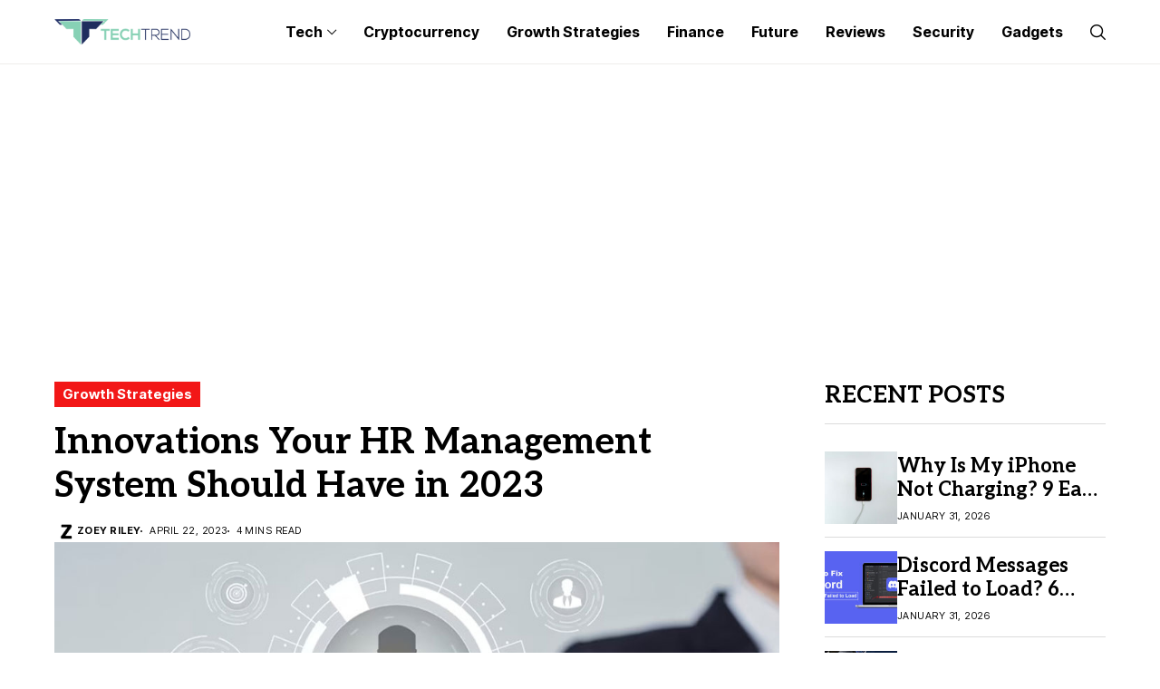

--- FILE ---
content_type: text/html; charset=utf-8
request_url: https://www.google.com/recaptcha/api2/anchor?ar=1&k=6Lc2fJUaAAAAAFbUcY1Yh6l5cImCLtCijINcv0zs&co=aHR0cHM6Ly90aGUtdGVjaC10cmVuZC5jb206NDQz&hl=en&v=N67nZn4AqZkNcbeMu4prBgzg&theme=light&size=normal&anchor-ms=20000&execute-ms=30000&cb=9tz5dnc2uvsi
body_size: 49339
content:
<!DOCTYPE HTML><html dir="ltr" lang="en"><head><meta http-equiv="Content-Type" content="text/html; charset=UTF-8">
<meta http-equiv="X-UA-Compatible" content="IE=edge">
<title>reCAPTCHA</title>
<style type="text/css">
/* cyrillic-ext */
@font-face {
  font-family: 'Roboto';
  font-style: normal;
  font-weight: 400;
  font-stretch: 100%;
  src: url(//fonts.gstatic.com/s/roboto/v48/KFO7CnqEu92Fr1ME7kSn66aGLdTylUAMa3GUBHMdazTgWw.woff2) format('woff2');
  unicode-range: U+0460-052F, U+1C80-1C8A, U+20B4, U+2DE0-2DFF, U+A640-A69F, U+FE2E-FE2F;
}
/* cyrillic */
@font-face {
  font-family: 'Roboto';
  font-style: normal;
  font-weight: 400;
  font-stretch: 100%;
  src: url(//fonts.gstatic.com/s/roboto/v48/KFO7CnqEu92Fr1ME7kSn66aGLdTylUAMa3iUBHMdazTgWw.woff2) format('woff2');
  unicode-range: U+0301, U+0400-045F, U+0490-0491, U+04B0-04B1, U+2116;
}
/* greek-ext */
@font-face {
  font-family: 'Roboto';
  font-style: normal;
  font-weight: 400;
  font-stretch: 100%;
  src: url(//fonts.gstatic.com/s/roboto/v48/KFO7CnqEu92Fr1ME7kSn66aGLdTylUAMa3CUBHMdazTgWw.woff2) format('woff2');
  unicode-range: U+1F00-1FFF;
}
/* greek */
@font-face {
  font-family: 'Roboto';
  font-style: normal;
  font-weight: 400;
  font-stretch: 100%;
  src: url(//fonts.gstatic.com/s/roboto/v48/KFO7CnqEu92Fr1ME7kSn66aGLdTylUAMa3-UBHMdazTgWw.woff2) format('woff2');
  unicode-range: U+0370-0377, U+037A-037F, U+0384-038A, U+038C, U+038E-03A1, U+03A3-03FF;
}
/* math */
@font-face {
  font-family: 'Roboto';
  font-style: normal;
  font-weight: 400;
  font-stretch: 100%;
  src: url(//fonts.gstatic.com/s/roboto/v48/KFO7CnqEu92Fr1ME7kSn66aGLdTylUAMawCUBHMdazTgWw.woff2) format('woff2');
  unicode-range: U+0302-0303, U+0305, U+0307-0308, U+0310, U+0312, U+0315, U+031A, U+0326-0327, U+032C, U+032F-0330, U+0332-0333, U+0338, U+033A, U+0346, U+034D, U+0391-03A1, U+03A3-03A9, U+03B1-03C9, U+03D1, U+03D5-03D6, U+03F0-03F1, U+03F4-03F5, U+2016-2017, U+2034-2038, U+203C, U+2040, U+2043, U+2047, U+2050, U+2057, U+205F, U+2070-2071, U+2074-208E, U+2090-209C, U+20D0-20DC, U+20E1, U+20E5-20EF, U+2100-2112, U+2114-2115, U+2117-2121, U+2123-214F, U+2190, U+2192, U+2194-21AE, U+21B0-21E5, U+21F1-21F2, U+21F4-2211, U+2213-2214, U+2216-22FF, U+2308-230B, U+2310, U+2319, U+231C-2321, U+2336-237A, U+237C, U+2395, U+239B-23B7, U+23D0, U+23DC-23E1, U+2474-2475, U+25AF, U+25B3, U+25B7, U+25BD, U+25C1, U+25CA, U+25CC, U+25FB, U+266D-266F, U+27C0-27FF, U+2900-2AFF, U+2B0E-2B11, U+2B30-2B4C, U+2BFE, U+3030, U+FF5B, U+FF5D, U+1D400-1D7FF, U+1EE00-1EEFF;
}
/* symbols */
@font-face {
  font-family: 'Roboto';
  font-style: normal;
  font-weight: 400;
  font-stretch: 100%;
  src: url(//fonts.gstatic.com/s/roboto/v48/KFO7CnqEu92Fr1ME7kSn66aGLdTylUAMaxKUBHMdazTgWw.woff2) format('woff2');
  unicode-range: U+0001-000C, U+000E-001F, U+007F-009F, U+20DD-20E0, U+20E2-20E4, U+2150-218F, U+2190, U+2192, U+2194-2199, U+21AF, U+21E6-21F0, U+21F3, U+2218-2219, U+2299, U+22C4-22C6, U+2300-243F, U+2440-244A, U+2460-24FF, U+25A0-27BF, U+2800-28FF, U+2921-2922, U+2981, U+29BF, U+29EB, U+2B00-2BFF, U+4DC0-4DFF, U+FFF9-FFFB, U+10140-1018E, U+10190-1019C, U+101A0, U+101D0-101FD, U+102E0-102FB, U+10E60-10E7E, U+1D2C0-1D2D3, U+1D2E0-1D37F, U+1F000-1F0FF, U+1F100-1F1AD, U+1F1E6-1F1FF, U+1F30D-1F30F, U+1F315, U+1F31C, U+1F31E, U+1F320-1F32C, U+1F336, U+1F378, U+1F37D, U+1F382, U+1F393-1F39F, U+1F3A7-1F3A8, U+1F3AC-1F3AF, U+1F3C2, U+1F3C4-1F3C6, U+1F3CA-1F3CE, U+1F3D4-1F3E0, U+1F3ED, U+1F3F1-1F3F3, U+1F3F5-1F3F7, U+1F408, U+1F415, U+1F41F, U+1F426, U+1F43F, U+1F441-1F442, U+1F444, U+1F446-1F449, U+1F44C-1F44E, U+1F453, U+1F46A, U+1F47D, U+1F4A3, U+1F4B0, U+1F4B3, U+1F4B9, U+1F4BB, U+1F4BF, U+1F4C8-1F4CB, U+1F4D6, U+1F4DA, U+1F4DF, U+1F4E3-1F4E6, U+1F4EA-1F4ED, U+1F4F7, U+1F4F9-1F4FB, U+1F4FD-1F4FE, U+1F503, U+1F507-1F50B, U+1F50D, U+1F512-1F513, U+1F53E-1F54A, U+1F54F-1F5FA, U+1F610, U+1F650-1F67F, U+1F687, U+1F68D, U+1F691, U+1F694, U+1F698, U+1F6AD, U+1F6B2, U+1F6B9-1F6BA, U+1F6BC, U+1F6C6-1F6CF, U+1F6D3-1F6D7, U+1F6E0-1F6EA, U+1F6F0-1F6F3, U+1F6F7-1F6FC, U+1F700-1F7FF, U+1F800-1F80B, U+1F810-1F847, U+1F850-1F859, U+1F860-1F887, U+1F890-1F8AD, U+1F8B0-1F8BB, U+1F8C0-1F8C1, U+1F900-1F90B, U+1F93B, U+1F946, U+1F984, U+1F996, U+1F9E9, U+1FA00-1FA6F, U+1FA70-1FA7C, U+1FA80-1FA89, U+1FA8F-1FAC6, U+1FACE-1FADC, U+1FADF-1FAE9, U+1FAF0-1FAF8, U+1FB00-1FBFF;
}
/* vietnamese */
@font-face {
  font-family: 'Roboto';
  font-style: normal;
  font-weight: 400;
  font-stretch: 100%;
  src: url(//fonts.gstatic.com/s/roboto/v48/KFO7CnqEu92Fr1ME7kSn66aGLdTylUAMa3OUBHMdazTgWw.woff2) format('woff2');
  unicode-range: U+0102-0103, U+0110-0111, U+0128-0129, U+0168-0169, U+01A0-01A1, U+01AF-01B0, U+0300-0301, U+0303-0304, U+0308-0309, U+0323, U+0329, U+1EA0-1EF9, U+20AB;
}
/* latin-ext */
@font-face {
  font-family: 'Roboto';
  font-style: normal;
  font-weight: 400;
  font-stretch: 100%;
  src: url(//fonts.gstatic.com/s/roboto/v48/KFO7CnqEu92Fr1ME7kSn66aGLdTylUAMa3KUBHMdazTgWw.woff2) format('woff2');
  unicode-range: U+0100-02BA, U+02BD-02C5, U+02C7-02CC, U+02CE-02D7, U+02DD-02FF, U+0304, U+0308, U+0329, U+1D00-1DBF, U+1E00-1E9F, U+1EF2-1EFF, U+2020, U+20A0-20AB, U+20AD-20C0, U+2113, U+2C60-2C7F, U+A720-A7FF;
}
/* latin */
@font-face {
  font-family: 'Roboto';
  font-style: normal;
  font-weight: 400;
  font-stretch: 100%;
  src: url(//fonts.gstatic.com/s/roboto/v48/KFO7CnqEu92Fr1ME7kSn66aGLdTylUAMa3yUBHMdazQ.woff2) format('woff2');
  unicode-range: U+0000-00FF, U+0131, U+0152-0153, U+02BB-02BC, U+02C6, U+02DA, U+02DC, U+0304, U+0308, U+0329, U+2000-206F, U+20AC, U+2122, U+2191, U+2193, U+2212, U+2215, U+FEFF, U+FFFD;
}
/* cyrillic-ext */
@font-face {
  font-family: 'Roboto';
  font-style: normal;
  font-weight: 500;
  font-stretch: 100%;
  src: url(//fonts.gstatic.com/s/roboto/v48/KFO7CnqEu92Fr1ME7kSn66aGLdTylUAMa3GUBHMdazTgWw.woff2) format('woff2');
  unicode-range: U+0460-052F, U+1C80-1C8A, U+20B4, U+2DE0-2DFF, U+A640-A69F, U+FE2E-FE2F;
}
/* cyrillic */
@font-face {
  font-family: 'Roboto';
  font-style: normal;
  font-weight: 500;
  font-stretch: 100%;
  src: url(//fonts.gstatic.com/s/roboto/v48/KFO7CnqEu92Fr1ME7kSn66aGLdTylUAMa3iUBHMdazTgWw.woff2) format('woff2');
  unicode-range: U+0301, U+0400-045F, U+0490-0491, U+04B0-04B1, U+2116;
}
/* greek-ext */
@font-face {
  font-family: 'Roboto';
  font-style: normal;
  font-weight: 500;
  font-stretch: 100%;
  src: url(//fonts.gstatic.com/s/roboto/v48/KFO7CnqEu92Fr1ME7kSn66aGLdTylUAMa3CUBHMdazTgWw.woff2) format('woff2');
  unicode-range: U+1F00-1FFF;
}
/* greek */
@font-face {
  font-family: 'Roboto';
  font-style: normal;
  font-weight: 500;
  font-stretch: 100%;
  src: url(//fonts.gstatic.com/s/roboto/v48/KFO7CnqEu92Fr1ME7kSn66aGLdTylUAMa3-UBHMdazTgWw.woff2) format('woff2');
  unicode-range: U+0370-0377, U+037A-037F, U+0384-038A, U+038C, U+038E-03A1, U+03A3-03FF;
}
/* math */
@font-face {
  font-family: 'Roboto';
  font-style: normal;
  font-weight: 500;
  font-stretch: 100%;
  src: url(//fonts.gstatic.com/s/roboto/v48/KFO7CnqEu92Fr1ME7kSn66aGLdTylUAMawCUBHMdazTgWw.woff2) format('woff2');
  unicode-range: U+0302-0303, U+0305, U+0307-0308, U+0310, U+0312, U+0315, U+031A, U+0326-0327, U+032C, U+032F-0330, U+0332-0333, U+0338, U+033A, U+0346, U+034D, U+0391-03A1, U+03A3-03A9, U+03B1-03C9, U+03D1, U+03D5-03D6, U+03F0-03F1, U+03F4-03F5, U+2016-2017, U+2034-2038, U+203C, U+2040, U+2043, U+2047, U+2050, U+2057, U+205F, U+2070-2071, U+2074-208E, U+2090-209C, U+20D0-20DC, U+20E1, U+20E5-20EF, U+2100-2112, U+2114-2115, U+2117-2121, U+2123-214F, U+2190, U+2192, U+2194-21AE, U+21B0-21E5, U+21F1-21F2, U+21F4-2211, U+2213-2214, U+2216-22FF, U+2308-230B, U+2310, U+2319, U+231C-2321, U+2336-237A, U+237C, U+2395, U+239B-23B7, U+23D0, U+23DC-23E1, U+2474-2475, U+25AF, U+25B3, U+25B7, U+25BD, U+25C1, U+25CA, U+25CC, U+25FB, U+266D-266F, U+27C0-27FF, U+2900-2AFF, U+2B0E-2B11, U+2B30-2B4C, U+2BFE, U+3030, U+FF5B, U+FF5D, U+1D400-1D7FF, U+1EE00-1EEFF;
}
/* symbols */
@font-face {
  font-family: 'Roboto';
  font-style: normal;
  font-weight: 500;
  font-stretch: 100%;
  src: url(//fonts.gstatic.com/s/roboto/v48/KFO7CnqEu92Fr1ME7kSn66aGLdTylUAMaxKUBHMdazTgWw.woff2) format('woff2');
  unicode-range: U+0001-000C, U+000E-001F, U+007F-009F, U+20DD-20E0, U+20E2-20E4, U+2150-218F, U+2190, U+2192, U+2194-2199, U+21AF, U+21E6-21F0, U+21F3, U+2218-2219, U+2299, U+22C4-22C6, U+2300-243F, U+2440-244A, U+2460-24FF, U+25A0-27BF, U+2800-28FF, U+2921-2922, U+2981, U+29BF, U+29EB, U+2B00-2BFF, U+4DC0-4DFF, U+FFF9-FFFB, U+10140-1018E, U+10190-1019C, U+101A0, U+101D0-101FD, U+102E0-102FB, U+10E60-10E7E, U+1D2C0-1D2D3, U+1D2E0-1D37F, U+1F000-1F0FF, U+1F100-1F1AD, U+1F1E6-1F1FF, U+1F30D-1F30F, U+1F315, U+1F31C, U+1F31E, U+1F320-1F32C, U+1F336, U+1F378, U+1F37D, U+1F382, U+1F393-1F39F, U+1F3A7-1F3A8, U+1F3AC-1F3AF, U+1F3C2, U+1F3C4-1F3C6, U+1F3CA-1F3CE, U+1F3D4-1F3E0, U+1F3ED, U+1F3F1-1F3F3, U+1F3F5-1F3F7, U+1F408, U+1F415, U+1F41F, U+1F426, U+1F43F, U+1F441-1F442, U+1F444, U+1F446-1F449, U+1F44C-1F44E, U+1F453, U+1F46A, U+1F47D, U+1F4A3, U+1F4B0, U+1F4B3, U+1F4B9, U+1F4BB, U+1F4BF, U+1F4C8-1F4CB, U+1F4D6, U+1F4DA, U+1F4DF, U+1F4E3-1F4E6, U+1F4EA-1F4ED, U+1F4F7, U+1F4F9-1F4FB, U+1F4FD-1F4FE, U+1F503, U+1F507-1F50B, U+1F50D, U+1F512-1F513, U+1F53E-1F54A, U+1F54F-1F5FA, U+1F610, U+1F650-1F67F, U+1F687, U+1F68D, U+1F691, U+1F694, U+1F698, U+1F6AD, U+1F6B2, U+1F6B9-1F6BA, U+1F6BC, U+1F6C6-1F6CF, U+1F6D3-1F6D7, U+1F6E0-1F6EA, U+1F6F0-1F6F3, U+1F6F7-1F6FC, U+1F700-1F7FF, U+1F800-1F80B, U+1F810-1F847, U+1F850-1F859, U+1F860-1F887, U+1F890-1F8AD, U+1F8B0-1F8BB, U+1F8C0-1F8C1, U+1F900-1F90B, U+1F93B, U+1F946, U+1F984, U+1F996, U+1F9E9, U+1FA00-1FA6F, U+1FA70-1FA7C, U+1FA80-1FA89, U+1FA8F-1FAC6, U+1FACE-1FADC, U+1FADF-1FAE9, U+1FAF0-1FAF8, U+1FB00-1FBFF;
}
/* vietnamese */
@font-face {
  font-family: 'Roboto';
  font-style: normal;
  font-weight: 500;
  font-stretch: 100%;
  src: url(//fonts.gstatic.com/s/roboto/v48/KFO7CnqEu92Fr1ME7kSn66aGLdTylUAMa3OUBHMdazTgWw.woff2) format('woff2');
  unicode-range: U+0102-0103, U+0110-0111, U+0128-0129, U+0168-0169, U+01A0-01A1, U+01AF-01B0, U+0300-0301, U+0303-0304, U+0308-0309, U+0323, U+0329, U+1EA0-1EF9, U+20AB;
}
/* latin-ext */
@font-face {
  font-family: 'Roboto';
  font-style: normal;
  font-weight: 500;
  font-stretch: 100%;
  src: url(//fonts.gstatic.com/s/roboto/v48/KFO7CnqEu92Fr1ME7kSn66aGLdTylUAMa3KUBHMdazTgWw.woff2) format('woff2');
  unicode-range: U+0100-02BA, U+02BD-02C5, U+02C7-02CC, U+02CE-02D7, U+02DD-02FF, U+0304, U+0308, U+0329, U+1D00-1DBF, U+1E00-1E9F, U+1EF2-1EFF, U+2020, U+20A0-20AB, U+20AD-20C0, U+2113, U+2C60-2C7F, U+A720-A7FF;
}
/* latin */
@font-face {
  font-family: 'Roboto';
  font-style: normal;
  font-weight: 500;
  font-stretch: 100%;
  src: url(//fonts.gstatic.com/s/roboto/v48/KFO7CnqEu92Fr1ME7kSn66aGLdTylUAMa3yUBHMdazQ.woff2) format('woff2');
  unicode-range: U+0000-00FF, U+0131, U+0152-0153, U+02BB-02BC, U+02C6, U+02DA, U+02DC, U+0304, U+0308, U+0329, U+2000-206F, U+20AC, U+2122, U+2191, U+2193, U+2212, U+2215, U+FEFF, U+FFFD;
}
/* cyrillic-ext */
@font-face {
  font-family: 'Roboto';
  font-style: normal;
  font-weight: 900;
  font-stretch: 100%;
  src: url(//fonts.gstatic.com/s/roboto/v48/KFO7CnqEu92Fr1ME7kSn66aGLdTylUAMa3GUBHMdazTgWw.woff2) format('woff2');
  unicode-range: U+0460-052F, U+1C80-1C8A, U+20B4, U+2DE0-2DFF, U+A640-A69F, U+FE2E-FE2F;
}
/* cyrillic */
@font-face {
  font-family: 'Roboto';
  font-style: normal;
  font-weight: 900;
  font-stretch: 100%;
  src: url(//fonts.gstatic.com/s/roboto/v48/KFO7CnqEu92Fr1ME7kSn66aGLdTylUAMa3iUBHMdazTgWw.woff2) format('woff2');
  unicode-range: U+0301, U+0400-045F, U+0490-0491, U+04B0-04B1, U+2116;
}
/* greek-ext */
@font-face {
  font-family: 'Roboto';
  font-style: normal;
  font-weight: 900;
  font-stretch: 100%;
  src: url(//fonts.gstatic.com/s/roboto/v48/KFO7CnqEu92Fr1ME7kSn66aGLdTylUAMa3CUBHMdazTgWw.woff2) format('woff2');
  unicode-range: U+1F00-1FFF;
}
/* greek */
@font-face {
  font-family: 'Roboto';
  font-style: normal;
  font-weight: 900;
  font-stretch: 100%;
  src: url(//fonts.gstatic.com/s/roboto/v48/KFO7CnqEu92Fr1ME7kSn66aGLdTylUAMa3-UBHMdazTgWw.woff2) format('woff2');
  unicode-range: U+0370-0377, U+037A-037F, U+0384-038A, U+038C, U+038E-03A1, U+03A3-03FF;
}
/* math */
@font-face {
  font-family: 'Roboto';
  font-style: normal;
  font-weight: 900;
  font-stretch: 100%;
  src: url(//fonts.gstatic.com/s/roboto/v48/KFO7CnqEu92Fr1ME7kSn66aGLdTylUAMawCUBHMdazTgWw.woff2) format('woff2');
  unicode-range: U+0302-0303, U+0305, U+0307-0308, U+0310, U+0312, U+0315, U+031A, U+0326-0327, U+032C, U+032F-0330, U+0332-0333, U+0338, U+033A, U+0346, U+034D, U+0391-03A1, U+03A3-03A9, U+03B1-03C9, U+03D1, U+03D5-03D6, U+03F0-03F1, U+03F4-03F5, U+2016-2017, U+2034-2038, U+203C, U+2040, U+2043, U+2047, U+2050, U+2057, U+205F, U+2070-2071, U+2074-208E, U+2090-209C, U+20D0-20DC, U+20E1, U+20E5-20EF, U+2100-2112, U+2114-2115, U+2117-2121, U+2123-214F, U+2190, U+2192, U+2194-21AE, U+21B0-21E5, U+21F1-21F2, U+21F4-2211, U+2213-2214, U+2216-22FF, U+2308-230B, U+2310, U+2319, U+231C-2321, U+2336-237A, U+237C, U+2395, U+239B-23B7, U+23D0, U+23DC-23E1, U+2474-2475, U+25AF, U+25B3, U+25B7, U+25BD, U+25C1, U+25CA, U+25CC, U+25FB, U+266D-266F, U+27C0-27FF, U+2900-2AFF, U+2B0E-2B11, U+2B30-2B4C, U+2BFE, U+3030, U+FF5B, U+FF5D, U+1D400-1D7FF, U+1EE00-1EEFF;
}
/* symbols */
@font-face {
  font-family: 'Roboto';
  font-style: normal;
  font-weight: 900;
  font-stretch: 100%;
  src: url(//fonts.gstatic.com/s/roboto/v48/KFO7CnqEu92Fr1ME7kSn66aGLdTylUAMaxKUBHMdazTgWw.woff2) format('woff2');
  unicode-range: U+0001-000C, U+000E-001F, U+007F-009F, U+20DD-20E0, U+20E2-20E4, U+2150-218F, U+2190, U+2192, U+2194-2199, U+21AF, U+21E6-21F0, U+21F3, U+2218-2219, U+2299, U+22C4-22C6, U+2300-243F, U+2440-244A, U+2460-24FF, U+25A0-27BF, U+2800-28FF, U+2921-2922, U+2981, U+29BF, U+29EB, U+2B00-2BFF, U+4DC0-4DFF, U+FFF9-FFFB, U+10140-1018E, U+10190-1019C, U+101A0, U+101D0-101FD, U+102E0-102FB, U+10E60-10E7E, U+1D2C0-1D2D3, U+1D2E0-1D37F, U+1F000-1F0FF, U+1F100-1F1AD, U+1F1E6-1F1FF, U+1F30D-1F30F, U+1F315, U+1F31C, U+1F31E, U+1F320-1F32C, U+1F336, U+1F378, U+1F37D, U+1F382, U+1F393-1F39F, U+1F3A7-1F3A8, U+1F3AC-1F3AF, U+1F3C2, U+1F3C4-1F3C6, U+1F3CA-1F3CE, U+1F3D4-1F3E0, U+1F3ED, U+1F3F1-1F3F3, U+1F3F5-1F3F7, U+1F408, U+1F415, U+1F41F, U+1F426, U+1F43F, U+1F441-1F442, U+1F444, U+1F446-1F449, U+1F44C-1F44E, U+1F453, U+1F46A, U+1F47D, U+1F4A3, U+1F4B0, U+1F4B3, U+1F4B9, U+1F4BB, U+1F4BF, U+1F4C8-1F4CB, U+1F4D6, U+1F4DA, U+1F4DF, U+1F4E3-1F4E6, U+1F4EA-1F4ED, U+1F4F7, U+1F4F9-1F4FB, U+1F4FD-1F4FE, U+1F503, U+1F507-1F50B, U+1F50D, U+1F512-1F513, U+1F53E-1F54A, U+1F54F-1F5FA, U+1F610, U+1F650-1F67F, U+1F687, U+1F68D, U+1F691, U+1F694, U+1F698, U+1F6AD, U+1F6B2, U+1F6B9-1F6BA, U+1F6BC, U+1F6C6-1F6CF, U+1F6D3-1F6D7, U+1F6E0-1F6EA, U+1F6F0-1F6F3, U+1F6F7-1F6FC, U+1F700-1F7FF, U+1F800-1F80B, U+1F810-1F847, U+1F850-1F859, U+1F860-1F887, U+1F890-1F8AD, U+1F8B0-1F8BB, U+1F8C0-1F8C1, U+1F900-1F90B, U+1F93B, U+1F946, U+1F984, U+1F996, U+1F9E9, U+1FA00-1FA6F, U+1FA70-1FA7C, U+1FA80-1FA89, U+1FA8F-1FAC6, U+1FACE-1FADC, U+1FADF-1FAE9, U+1FAF0-1FAF8, U+1FB00-1FBFF;
}
/* vietnamese */
@font-face {
  font-family: 'Roboto';
  font-style: normal;
  font-weight: 900;
  font-stretch: 100%;
  src: url(//fonts.gstatic.com/s/roboto/v48/KFO7CnqEu92Fr1ME7kSn66aGLdTylUAMa3OUBHMdazTgWw.woff2) format('woff2');
  unicode-range: U+0102-0103, U+0110-0111, U+0128-0129, U+0168-0169, U+01A0-01A1, U+01AF-01B0, U+0300-0301, U+0303-0304, U+0308-0309, U+0323, U+0329, U+1EA0-1EF9, U+20AB;
}
/* latin-ext */
@font-face {
  font-family: 'Roboto';
  font-style: normal;
  font-weight: 900;
  font-stretch: 100%;
  src: url(//fonts.gstatic.com/s/roboto/v48/KFO7CnqEu92Fr1ME7kSn66aGLdTylUAMa3KUBHMdazTgWw.woff2) format('woff2');
  unicode-range: U+0100-02BA, U+02BD-02C5, U+02C7-02CC, U+02CE-02D7, U+02DD-02FF, U+0304, U+0308, U+0329, U+1D00-1DBF, U+1E00-1E9F, U+1EF2-1EFF, U+2020, U+20A0-20AB, U+20AD-20C0, U+2113, U+2C60-2C7F, U+A720-A7FF;
}
/* latin */
@font-face {
  font-family: 'Roboto';
  font-style: normal;
  font-weight: 900;
  font-stretch: 100%;
  src: url(//fonts.gstatic.com/s/roboto/v48/KFO7CnqEu92Fr1ME7kSn66aGLdTylUAMa3yUBHMdazQ.woff2) format('woff2');
  unicode-range: U+0000-00FF, U+0131, U+0152-0153, U+02BB-02BC, U+02C6, U+02DA, U+02DC, U+0304, U+0308, U+0329, U+2000-206F, U+20AC, U+2122, U+2191, U+2193, U+2212, U+2215, U+FEFF, U+FFFD;
}

</style>
<link rel="stylesheet" type="text/css" href="https://www.gstatic.com/recaptcha/releases/N67nZn4AqZkNcbeMu4prBgzg/styles__ltr.css">
<script nonce="PSOb2X8qBW6MBNHsRSk3HA" type="text/javascript">window['__recaptcha_api'] = 'https://www.google.com/recaptcha/api2/';</script>
<script type="text/javascript" src="https://www.gstatic.com/recaptcha/releases/N67nZn4AqZkNcbeMu4prBgzg/recaptcha__en.js" nonce="PSOb2X8qBW6MBNHsRSk3HA">
      
    </script></head>
<body><div id="rc-anchor-alert" class="rc-anchor-alert"></div>
<input type="hidden" id="recaptcha-token" value="[base64]">
<script type="text/javascript" nonce="PSOb2X8qBW6MBNHsRSk3HA">
      recaptcha.anchor.Main.init("[\x22ainput\x22,[\x22bgdata\x22,\x22\x22,\[base64]/[base64]/MjU1Ong/[base64]/[base64]/[base64]/[base64]/[base64]/[base64]/[base64]/[base64]/[base64]/[base64]/[base64]/[base64]/[base64]/[base64]/[base64]\\u003d\x22,\[base64]\\u003d\\u003d\x22,\x22eXrCj8ORwr/Ds8KIFHXDicOdwpXCqGxlTFjCmsO/FcK2M3fDq8O3EsOROlfDsMOdDcKHSxPDi8KQIcODw7whw7NGwrbCj8OsB8K0w50cw4paSl/CqsO/UcKTwrDCusOlwql9w4PCrMObZUozwqfDmcO0wrFTw4nDtMKOw68BwoDCuEDDondnJgdTw7Iywq/ClVfCqyTCkFFPdUEWcsOaEMOCwpHClD/DlzfCnsOoQE88e8K7XDExw64HR2R4wpIlwoTCmsKxw7XDtcOhaTRGw5nCtMOxw6NvI8K5NinCkMOnw5g/wrI/QBvDpsOmLx9aNAnDvQXChQ44w6ITwooQEMOMwoxObsOVw5k/WsOFw4QsHksWCyZiwoLCqgwPeU/CsGAECsKbSCEmDVhdQStlNsOOw4jCucKKw5hyw6EKSMKSJcOYwpxPwqHDi8OeGhwgNx3DncOLw7hUdcOTwrnCrFZfw6DDuQHChsKiCMKVw6xGKlM7GR9dwpl9QBLDncKCDcO2eMKOeMK0wrzDuMO8aFhoLgHCrsO/dW/CiljDuxAWw4ZVGMOdwqRJw5rCu3Zvw6HDqcK9wqhEMcKfwr3Cg1/Dt8Kjw6ZAPyoVwrDCqcOewqPCujQpSWkvDXPCp8K5woXCuMOywrhUw6Ilw4/CoMOZw7V2Q1/CvFvDknBfakXDpcKoAMKMC0JXw6/[base64]/w6MfN8OFwr0RBD3DrsK/QsOAw7DDnsOcwqLCtg/DqsOHw7FDH8ORb8O6fA7Cuh7CgMKQPF7Dk8KKGcK+AUjDhsOWOBcWw6nDjsKfFcOcIkzCsiHDiMK6wrfDslkdd2I/wrkgwqc2w5zChXLDvcKewoDDtQQCJg0Pwp87CBc2TwjCgMObB8KOJ0VLNCbDgsKnEkfDs8KZd17DqsO4N8OpwoMCwoQaXhrCiMKSwrPCtsO0w7nDrMOZw7zChMOQwr7CmsOWRsOvbRDDgE/[base64]/DqMKew6sPRcKdwrNqDDdrw43DsEdldDQNRsK/RMOrQjzCvkLCkE0JLTczw5LCqVYZN8K/CMK7RznCkGZrBMKhw5sUeMONwoNQccKdwo/Ci0wjUmFZQwIMRcKRw4LDqsKTbsKJw7xVw6/CrCDCqTVVw6DChXzCn8KbwrArwpnDonvCnnRNwowSw47DlgkDwpQ/w43CjGPCtCFIMGdufxBBwrjCpcOtAsKAUBwJTsOXwo/CqMO4w7bCq8OzwqwULQvDpBMgw5woacOPwq/[base64]/[base64]/DsmdQd09Nw5VxU8KNwqUGwoHDnzchC8OrOR15VsO3wpzDiAtuwqtnBHvDjQbCuyLCoEzDvMK5S8KXwoUPKBNFw7RRw7BUwrprZEbCisOnbDfDiAZ+AsK5w7fCmxJ/[base64]/ClcOBTMKkw4/CojlZOkjCl2XDvsKgTGLDo8OfQBR/J8KywpoiIkDDmnDCkQPDo8KmJ1bCqMO/[base64]/[base64]/BzUuwpF/QHTDtR4zL8KFwrFRaMKvw6p1wpJwwp3CsMK1wr/DlxjDpk/ClxZJw6hUwpnDvsOsw5nCmhgBwr/DnB/CuMKuw4IUw4TCkFLCvTxgU0pZPQHCsMO2woRPwpfDiCnCpMODwoBGw7TDlcKJIMKlAsORLBDCggMJw6/DsMOdwozDjsO1HcOvHyECwqF6G0fDgsOywrt5wobDqGbDoGXCrcOoecOvw70uw4lwehPCr03DpzZIfTLDqnvDnsK2QSzDtXYiw4jCu8Onwr7ClztBw5MXPUzCgDRpw5fDjcOSCsOLbSUqXUfCpz3Cr8OMwo3DtMOBwp7DlMORwql6w4vCsMOUXh8wwrgewr/CpVDDh8Olw4RSVcOqw4kQJ8Ksw7l0w4sXBnHDo8KTDMOID8OEw73Dn8OMwrl8WlAhw6DDjktBZFbCrsOFGExPwrrDg8K8wqwgD8OJGmNgWcK6XcOZwr/DkMOsC8KwwobCtMKqc8KlYcOkWTQcw6wET2M9YcOBfEEqIV/CrcKpw4ZTfHZFZMK0w4rCgnQaFhwFJcKww5XDnsOKwovDl8OzKsO4w4XCmsKeDSPDm8OZw4rCisO1wpcLTsKbwrjCmEzCvCXCoMOiwqbDhi7CtC8XH21Jw6QedsOEHMKqw7tUw7gNwr/DssOaw4JwwrLDi05VwqkMfMKBeQbDjyVfw71lwpZtDTPCvgg0wowudsOpwo8rScOGwqUqwqJeN8KITFUdJ8KaP8KpWloIw4x0enbDv8O+VsK5wr7Cgl/CoVnCgcKZw5LDqAYzSsOEw4DDt8O+ccORwrxNwqnDncO/f8K4RsO6w4fDk8O4GE0YwqcoesKCGsOswqnDhcK8DWZOS8KRMMO5w58XwpLDjMKiIsKEWsK6AGbDiMKvw69xaMK5FQJPK8Ofw49uwqMoZ8ODPsKJwqNZwqBFw7/DtMOUBiPDosOjw6oXDwzCg8KhMsOlNlnCtULDscObY1pgJ8KAEsOBJxoSIcOTVMOnCMKGbcOdIzA1PmYUQsOLIQYCZCXDuxJqw5hqUAdAY8OeQn7CtnBdw7huw4tfdVRUw7HCkMKISn14wppKw6Yyw4fDhRrDskzDqcKlYEDCt3/[base64]/[base64]/DiyYMUQjDqDsmEsOlw5pkBGrCm8KjHMO8wqfDlcO7wozCscOAwqsiwodAwpHCsCU3EUcFCsKqwr8Sw7tAwqMtwoHCvcO2IMKdKcOgQEdgck4awpBwHcK2SMOsFsOewp8Jwo02w7/CkBJXaMOSw5HDqsOKw5ENwpbCgnTDi8KAQMKhJQE+bmLDq8Onw6HDn8KVw5jCrzbDhjMywpcEasKhwrrDoizChcKQc8OYXz3Dj8KDf0tiw6PDk8KuWH3CrxE/wp3CiHwKFlhSMmtgwp5DcStFw7nDgy9AbVDDjlrCqsKgwptMw5zDtsOFIcOJwoUqwqvChQVOwq7CnWfCiy8mw54iw4YSUsKqZcO8Y8K/wq1cw6nCoFpawrTDjB5Mw7guw5NFe8Ofw4IFDsKeLsOzwpkdJsKBJzTCqxzCr8KXw5IiMcKnwqLDmVjDksOEd8K6HsKpwqYoFQ4OwqIzwozChcOewqNkw5B1MFMiJD/[base64]/CscKkw59rwo5vw5LCs8KBM0t7AcOACMO3EmzDlRzDlMK7wrIXwo54w4DCkksjZn7Cr8KywoHDjsK+w6bCpwkyG2M2w4oww4/Do2d3EVfDsX7Dm8Oyw5nDjyzCsMO5EEbCsMO8QjHDlcOawpQ0fMOSwq3CrBbDl8KiAsKSY8KKwoPDi0fDjsK/UMKOwq/Dsxl/[base64]/CtMK+fcOdTx4KwqkwOH9Gw4p4wqHCkBzDiBTCs8KZw6PDnsKKd2LDrMKzD2pow4XCjAAhwppnTiNIw6LDnsOpw4rDjcKgSsKfwrDDm8KjXsOgW8OgNMO5wo8PesOPGcKXMcOQHFzClnfCg0rCvsOVeTvCusK6P3vCr8O/CMKvdMKFPMOYwqHDnRPDhMOOwo0KPsKLWMOwH0xdUMOKw5/DqMKGw58WwpjDkRvCosOJegPDgMK9X3tNwpPDi8Kswrwcw4vCjGvDn8Ojw49fw4LCtcKTMMKcw5c8dlpXMnPDgMKwKsKMwrXCpnXDu8KNwq3Ck8KbwrDDhwUlPBjCvBbCvDcsGQ9nwooDTMK7NXdNw4HCjEfDqVnCq8KlB8KWwpIwXcODwq/DoGPDqQA2w7HCu8KVY3MtwrDCjF9gW8KOC3rDp8OSP8OowqtdwpMswqYdw4bDjhLCs8Khw6QAw4HDksKqw4FaJjzCvjXDvsOMw4dswqrCrXvChsOFwpbCpCNDRMKzwot6wqwpw7BuRgPDtWhzeBrCtsO/wo/Du2FKwoxfw4s2wonCgsO3ecOMOiDDh8OKw5XCjMO6H8KgNBjDjyMbVsKXI2V1w4zDl1PCu8O0wpBkLUIGw48Qw6fClcOFwrjDtMKhw64iEMOkwpJ0wrfDpMKtC8KcwrASFmnCgRbCl8K5wqzDuSk8wrNoCcOhwrvCl8KZV8OtwpF/[base64]/TBnCt1rDlHIyw4c2A8OVwqYgCcOmw6UHfsKCFMOEwrEDw7pKcSXCusKUTBDDpiDCrkfCgMKtLMOawpAbwoHDmzRkNxMGw4hLwrM4V8Kpf0/DnBlsSHbDs8KtwqRzXsK4YMK2wp4ZbMOHw7J3HSYdwp7CicKNOkLDgcO9wq/Dg8K6eypRw45DAxN+KVfDpwdBc3F8wpTDoWY8L2B8GMOfwpPCrMKcwpzDpydlSSrDk8KULMKrRsOlw43CmSo2w5YfaFvDrl0ww5HDnCAAw6jDnC3CtMOLfsK3w7Q1w6R1wrcdwop/wrNhw57CqjQTLsOzesOIKAPCgU/CnGIyTAMTwoRjw64Xw4orw6Vow4bCocKpWsKjwpjCnzl+w4AIwrnCsCIGwpVpwrLCkcOzGTDCtU9QfcO/wqJnw5s8w7vCtlXDncKZw7oXNGtVwrYnw41TwrQMIycDw4DDicKpKcOmw5rDqWMPwrcXZBRTwpXCisK2w5URw6XDgw5Uw77DkEYjf8KQUcKJw7TCqE9qwpTDhQ0ZO1nChx8Dw5E/w7TDpjNEwrg+Cj/CucKbwqrCgivDtMO5wrwjXcKdc8OqcBc6w5XDvAfCk8OsWDoROToLdH/[base64]/CoSYAUiHDqBLCj8K1eX0Uw6xHwrBaG8O0N2lkw6zCiMKDwrsBwo7CiWDDoMOxJR86SGgAw5onV8K6w5nDiwkbwq/CvhQkXTrDg8Onw5nCs8KtwoEcwqzChAdewpvCrsOgR8KhwqY9wrXDgiHDjcOIPylBOsKPwpc0GXY3w6IpF20cGMOHF8OLwofCgMOzMCpgDjsvecKWw7low7NGbzvDjBcMwpbCql4ww4hEw7bCkExHYWvCp8KDw7FMEcOow4XDsnjDlsO/wrrDosO9XcOzw6/Csxw5wr1Fb8KSw6XDmMOuB38fwpfDv3jCl8OQGBLDnMK7wo3DocOowpLDrkTDrsKxw4LDnkwDGkoTTR9hDsK0YUcDYwdxMy7CpTLDmnd7w4nDhAc5P8O9w7wAwr/CqETDgA/DvsKlwpJlMVU1SsOPeULCjsOKXjrDkMOcw7dgwr4kPMOcw4RgQ8ObODRZYMKYwofCshdJw67CiTnDp23CiV/DqcOPwq58w5zCnD/DgCEZw6McwqrCucK9wpNfNVLDuMKVKDNeXiJ+w7RVYm3CgcO4BcKXXjgTwoRIwqIxC8OTTMO9w6HDocK6w5fDvhgqY8K+OkbDgkZFHxdawoNHQD4USsKBA1pGVEBrfW1BeQc/EcOIHAx4wr7DoVPDmcOjw7ANw5/DgxzDoSFHeMKPw6/CuG0VKcKcHmfDn8OBwrgIw4rCoGYJwq/CucO2w7fDscO1b8KBworDqFNxHcOkwrlswrwrwqNtT2ciBEAtEMKmw47Do8KXTcOPwrHCpXwFw6TCkVxKwohQw502w7YgTsK/BcOiwrQnNMOvwoUlYhJ8wpkuMmVFw60sJcOswpXCmQjDn8Kmwo3CuxXCri/[base64]/DqFAkJXFUM24rw4HDuXPCqiXCr8OZPFrDkwfDrmzCqxPCj8OUwqwMw4MDQ0gbwpnCrlErw7fDisOZwp3DkE8rw5nDvFoFdGN7w5xBfMKuwo7CjmrDu1vDgcOTw4wuwptidcOIw6LDsgAEw71FCkMCwp9uVwwUZWpawrpUecKwF8OaB3otfMK3bRfDtl/Dkw/[base64]/DrVHCoSXCoUpuw7UTw6jDtkDCgg4wwodKw7fCjxPDh8OVXHHCuHPCosKCworDg8KeDX3DicKmw6ErwpvDpcKpwonDrztWEgICw45/w4AoCQbChRYRw5nCl8OaOQ8tBsK0wp3CqEoUwrtNXcOzwo0jRmjDrkTDiMORFsK1V0k7E8KJwrkYw57CmgRzUH8aM3lKwoLDnH8+w7YIwpx6FETDlcOvwq3CtSxCOcK4L8K/w7YFJyMdwrgTA8KSS8KOZ3YRHjnDtsKiwoLClsKHTsObw5TCiA4NwqLDvsKyaMK+wowrwqXDqwEUwr/Cj8O5XMOSD8KMwr7CnsKQGcOgwp5Nw7vDpcKnci5cwpbChXkow6BiNUxpwrPDqW/CkmHDocKRVSHCmMKYWGdvdQsnwrdECj4YVsOTAk8VN389JTJsJ8KfGMO0C8KkHsK8wqI5MsKXP8K8LFrCksOZWFbDghTDr8OebMOIXl5Ta8KERQzDjsOmfMO+w5Rff8O4ZmjDqmRmfcKOw63DqwzDhMO/ACpVFkjChDJSwo1FfMKuw7PDjTZ2w4IZwrnDiDPChVfCoR/DnsKGwoZzOsKlGMKmw6d/wp/DvT/[base64]/[base64]/DssKlwqrDh33CoTE9DHYAwrLDg1HCjl5EbsOzwol9GSbDrToJFcKwwoPDnhZnw4XCtMKJWDXCnUTDkcKkdcOtWU/DisOqHRIkG18DLjNvwrfCvVHCmhttwqnCtCzCg25EL8KkwrvDhB7DlFUdw5XDvMKDGQvChcKldsOcJgw8Tx7CvQVGwotfwqPDgyvCrApywrHCr8KqWcKxG8KRw5vDuMKhw49MDMOuBsKJIi/CjxrDqx4ELAnDs8K4wr07LEZ0wr3DuSwlfCDDhXgfOcKVYVdHw73CvwXCuFcFw6Vww7d2NTPDmsK/IlYjJRBww5nDpTJfwpDDssK4cyrDvsKPwqzDsVHDqjzCocORwrjDhsKbw71SMcOjw4/CsBnCtknClVfClw5ZwohTwrXDhDbDnzw1HcOfUMK8wr5Dw71uESXChxZ8wrJNAMK/bQpHw6Y8wqRVwopCw7XDjMOow43Dn8KPwqAAw5Ryw4jDlMOwcRTCjcO3AcOBwo5LbcKiWhY2w6cGw6fCiMK+Cx9nwqsgw5jCmlMUw5p9NhZwCsKjPQ/CkMODwqHDqWzCnEMxWWAePMKYVcOLwprDpD9ebVPCrMK6FMOsX2JsCgIsw4zCk0k9PV8uw7vDhMOvw7FuwqDDhVofaAYVw7XDvCUAwrfDtcO+w4ggw403IC7CtMOtKMORwr4RDsKUw6tufxfDiMOfUsOZZ8OIJyTCjmzCgFnDsGvCpsK8A8K/LMOEJnTDkwXDiy/Dp8O7wozCj8K9w7wvV8Ogwq9ENgfDjWrClnnClFHDqhQEdFXDlcOvw67DosKdw4PCgm1re0TCgEJ2aMK/w6HCn8KAwoPCuwzDvDYZEmgVK39HUFLDjGzCh8KJwpDCosKQEcOYwpjDhsOdXDjDmn/[base64]/M8KuAksRDxZmwoPCuMKwwolMRMKnwqQvw7FKw7fChMOlPhFDFgXCn8Opw5fCokLDisO0E8KRLsKcAgTCvsK7PMOpAsKWGh/[base64]/woTDhMO8w7zCtMOCH20mJsOJUsKRwqLDv8OkJcKhH8OKwptKFsOJdcO0AcOUY8OWesOaw5vCtkNDwpdHX8KIK2kuNcKpwrjDrz3DqyVNw7nDknPCvsOlwofCkQnCnMKXworCqsKvO8OVCSrCiMOwAcKLXBJ3UkJwUDnDjkdlw7fDon/CpjPDg8ONTcOYLHoOE3HDicK1w5YgWyXChMOjwo/DjMKOw6waH8K3wrVzS8O4FMOfYcO1w7/DhcK7LnXCuGdSFnUawrcnL8OjYyNDSMOGwpbCq8O+wq1gNMOww6TDkiE/wqfCpcOIw6DDj8O0wq4ww6PDilzDoU7DpsKcwpbCj8K8wo/[base64]/[base64]/DoRnDmVAFWMOBwpnDpMKuPhTCj8ONKsOlw459SkzDoygcw6DDli45w5RSw7ZAwoPCmcOkwoLDtxEvwqvDkBgNB8K7Ohc3ecOXX3hmwoAdw4wnLy/DnnTCisO0w4R0w7bDkcKNwpBYw7ctwqhZwrjDqMOZb8OjATpECTvCnsKJwqgIwozDk8KLwopiUBxNQ2ASw71gEsOzw4ssasK9azJbwp7CvcOpw5XDvxBKwq0OwrrCqUvDsBtLM8Kjw6TDusKRwqp9HlrDtA7DsMKbwoVgwo4iw6xHwqkXwrkUJSnClTJ/[base64]/[base64]/Dml7DvUXCohDDo8KnPsKjAMK3wpTCvcOwIwFrwp/Cs8KJEi9Cw6XDmcKqwrXCpcO0acKRVVwSw4sqwqsmw4/DtcKMw58lGV7CgsKgw5l7Tg0/wr42C8KuOxDCungCc2xHwrJKW8OuHsKZwrNRwoZHTMOaAQt1woltw5PDq8KxWTRGw4zCmcKIwpnDuMOMGEfDl1YKw7zDqTEBYcOCM1IgbEPDoAPCihxUw5M1PWhFwrYuU8KUZWZ/w7rDnHfDiMOqw4FAwrLDgsOmwrnCr2YTMsKGwrjCrsKgb8KFdwjChiDDqXbDscORdMKzw4YawrTDsz8Fw6c2wrzCrTtGw4TDtWLCrcOwwrvDjsOsC8K9cj17w5vDjAtyT8OCw4oRwp4Ewp9eajByV8KXw50ODBxjw5JDw7fDhW8Tb8OoeQsrOnbCjWvDoj9Rwph/w5HDlcOBIMKEeUZSbcOAHsOHwqcPwpFMBTvDqD9/GcKxYGTCoRrDvsOsw7IfVMKzQ8OpwoZSwo5OwrHDoDt3wo8nwohVRsK5Il92wpbCmcKQLBPDqMO+w7N0wpBywrEFfX/[base64]/[base64]/Cgi7DnnhowrPCtsKAwprDisO2V8KkwqUPGnALUcOCw6HCmggaPDDCjcOnQFBpw7fDrDZiwpBERcKdL8KLQsOUfksPKMOOwrXCuFAmw580HsKPwqFXXQ/ClsOywqTCiMOResKfdVTCnh51wr5kw4d8NzbCo8KxBsKCw70HecOlcWjDscOPwrPCjwo8w5N3XsK0wrdGdMK4M2tXwr85wrrClMKdwrtIwoE8w6FVeHjCnsKqwpbCkcOVwr8gLMOsw5XCj2kBwq/CpcONwoLDpAsMMcK0w4kHUQYKDcOmw6LCicKOwoNzTDBQw6Qfw5XCsSrCrzx8UcODw6zCiwjCv8KzTcKoe8O/wqUTwqhtMyUEwprCrifCr8O4EsOZw6hiw79qC8KcwoQuwpLDrApkNzAKTEVGw61bIcKVw69uwqrDq8O4w7RKw4LDnkPDlcKzw5zDrhLDrgcFw7ICDHPDgFJiw5bCtUXChhTDq8KcwobCqsOPK8K8wrsWwoEUZiZQZE4Zw4dhw5/[base64]/[base64]/DhMKzTMK/wrnCmMOSVnHClyHCi3rCsRpUbsOPBcOvwqvDhcO5woEQwqR6Sk1MFMOKwrkxF8OJVSzCmcKMTkLDsB0ZXWpwFk7CosKGwrc+LQTDjsKVW2rDrQTDmsKgw4VhIMO/wp3CmMKBTMOLG33Dq8K3woEiwq/CvMK/w7bDlnbCslENw4cnwowXwpXCgcObwo/Du8OJVMKLKMOqw7lswrrDs8OswqtJw6PDsxtoFMKhOcO8cH/[base64]/wqjCvlZGworClHNnwpzCsmnCn8KLIWATwq/Cj8Kzw7nChHLCsMOnPMOwdxsEFx98a8OjwoHDinMBWCfDi8O4wqDDgMKYecKvw7pWTz/ClsOaPDRFwpnDrsOwwp5WwqUew5PCjMKkSEc3KsOSEMOmwo7CocOLeMOPw5cwB8OPwqXDnCwEbsKpWcK0XsOQNsO8KSrDn8KIfVxvODhTwpRKIjNyCsK1wo5rVgl4w4E6w7nChxLDq2lwwqp/fRrCk8K0wqMTS8O2wpgNwpzDonXCk2x8PXXCo8KYMMO+NUTDt3XDqBA0w5/[base64]/w7nCl8OiwqDCnmrCnhzDmsOoHsKeSChzwokUSDl0OMOVw581B8Oxw7fCgsOIM1UPAsKQwpHCnx1twqPCuC/CoQgaw6Y0Dx8Awp7DrVFbVlrCnwp8w4XCmyLCo2stw4E1HMKMwp7CuATDr8K7w5oTwq3CpFRRwolIRsOySMKEQcKjdmrDjUFyBFB8PcOgBQAYw57CsmXDpsKdw7LCtMKhVjcxw7tLw75/Wn0NwqnDojLCqMKPGE/CsD/Cp1XCncKRP1UlPVo2wqHCu8OJGsKVwpzCuMKCCsK3V8OHXDrCk8OdOn3Cn8OTP0NBw7gZaAwxwrdXwqAEPcO9wrUow4bCssO6wrk8GhbCkgtrKWrCpVPDgsK1wpHDm8OyCcK9wr/CsFUQw4dzesKcw5Bdd2LCsMKTc8KMwowMwq13WnQ6GcO4w6bDgcOFbsOnJcOZw6HDrBkmw7XCu8K7O8KKLhbDgE8fwrjDo8KgwpvDlMK/w6dUDcOgw4oEPsK5EQAfwqHDjBouQ2h5ExPDvWfDnTRreBzCkMO0w75pcsK9Fx5Mw79bXcOnwo9cw7DCrhY1W8Odwph/[base64]/wpZcw4wzaMOMwrbDucKsDX/[base64]/[base64]/Dq8OZX8Ohw7B6bUBGw6nCvsOhJ8OmDCRZR8Oqw7DCvUvCmAsow6XDgsKJwp3DscO+w5rDq8O6wro4w4/[base64]/Dv8KnwpdYRSlew5/[base64]/wpFMw6VlwojCrUlWbMK+Nl0kwrZQw7pPwoXCuVQyVMKdw78SwqjDmMO/woTCuiM4KmrDhsKNwoolw67CiXNoWMOwXMKYw5VHwqxYYRDCusOWwqjDoWAfw7LChU4Rw4fDi2sMwqHDn397wrRJEzTCmWrDi8KFwozCqMKWwpoIw4PDg8KtUFXCv8KrasKiwrxXwpoDw6TCizEmwrwGworDiGpiw5/DvcORwooaRzzDlCYKw4TCrkLDlHDCssO2Q8K9WsKgw4zDosK+wrTDicK0MsKxw4rDv8KPw4E0w6NjWF8BTHpvQcONWiTDvMO7fMKgw499DhFww5dQF8OwJMKXZMOsw5Q2woBoLsOtwrY4CsKAw4I8w6dlQcKyS8OfAsOiPXZvwrPCjX/Cu8K6wonDvcKqbcKHdDI6BFsbVHp0w7AHAnLClcOuwqwNPR0pw7UiJn7CgMOEw7nClmfDosOhesOIAsKawrQceMOMXycIcEgpSznDnAvDj8K1Y8Knw6zCt8O4XxfCpsKnYA3DiMK+AA0HU8KYTsO+wrnDuwLDjMKew43DpsKxwqvDpyRYMkl9wpQ7IG/[base64]/CuV5dwqDCvyfCssO/[base64]/[base64]/[base64]/DnBLDg8OJw5BhbkQ4wo5kDsKqasKvw48UwrlnEcKnw5DDo8OOEcKDw6JzIyLCqEVpAMOGXA/CjiMtwrDDlT8PwqB2YsK1fB7DuhfDhMKUOivCm1Alw54OV8K/KsKgcFoufVLCtzHCqMKZSVrDnkPDuUVmJcK2w4obw4zClMKJRSJ/CX8QAMK/w7XDj8OOwpbDgAR5w5lBSG/CiMOiN3jDi8ONwqIRasOUwpfClzgOTcK2FHvCsjTCh8K6cysIw5U9WS/DmhIKwovCgy3Cr3ljw7Bfw7fDoHkiFcOOQMKywq0Lwp0YwoEYwpnDjMKqw7PCsmPDuMO/[base64]/w5nCtwvDshJ/w5w4BERYQkrDln7DmsK9CBbCjcONwp8RacOBwqDDhsOcw5LCq8KXwo7CpjDCsl7Dv8OsUl7CsMOGXAXDmcOWwr3DtnzDh8KJLhXCtcKJecK7woTClTjDtSxaw7khdnjDmMOnSsKiecOfT8O/XsKJwqoCYELChyrDgsKjG8K4w7rDux/ClS8Ow6HCjMOewrbCisK4bRDCgMK3w5MOJUbCocOrGnpSZknDlsK5Rh08QsK3AMOHSMKuw6PCtsO7bsOufcOjwqslTUvCisO1wovDlsOCw7oiwqTChRxgNsOfAxTCh8OKUDd3wopMwrlzWcK6w7w/w6JSwpDCs3PDmMK5fMKrwoNOwo1Lw47Cih8Ew43Dg0zCnsO/w6RyUCV/wrnDoWNcw7xAYsO4w7XCsVNjwofDvsKCAsKKAAbCuibCh2hvwq5ewqEXK8O/c0x5w7/Cl8O8wrnDg8ObwobCncOjN8KtesKuwr7CtcK5wq/Dr8KbAMO3wrA5wqFiV8O5w7XCncOyw6jDl8Kvw5XCrC19w4nDqmAJOHXCmXDCvV4SwrzDlcKqY8OJwoDClcKaw7oJd3DCoSXCvMK8wonCqx89wp47A8O3w4fCo8O3w4nDiMKNMsOtAcK0w4XCk8Kww47Cgx/DsmsWw6rCszbCpENDw4TCnhBBwqjDmkpIwrHDtnvDnGzDnMKZPcOIDMO5ScKtw6FzwrTDuEzClMORw7AIw44uOwstwpV4Hnpdw4xlwotYw71uw6/[base64]/[base64]/Dv8Ocw5PCuhhtb8OiworClcKXTCnDv8Olw5N3SMOUw7cxM8Ozw71qOMKvdSPCoMKUBsKcbVrDg2ljwrkFYGLCl8KmwovDiMOQwrrDgMOzRmZrwp7Dt8KVw4w2VlTDiMOsemvCmcKFbhXDnsKBw4MsX8OrV8Kmwq85byDDgMKRw4fDmCnDisKswo/Cui3Dr8KMwqZyYGcyX2M0wprCqMOaYS/Cpy0Fb8O8w7d3w70QwqdcCW/CgMKNE0TCqsKAMsOrw7PCqTZiw7jCpXliwptxwrrDqTLDqsOKwqNLEcKNwqHDs8Ouw6DCqcKzwq5POBfDlD9TU8OSwqvCvsKAw4/Dq8KYw6rCp8K8NMOiaFPCqMO2wogdDX5QecOUMl/[base64]/CksKiw63Ck3VDwqvDoMOnLMKDQMKDwrnCsG4RwpHDvTLDqMOVwpHCncK+E8K7PR0zwoDCm2BewpkWwrJoCGxFUkDDjsOvw7d+cS0Rw4/CvhbDmTLDtEs+IHMZKjA+w5Nhw6vDrMKJwqbCisK0fMOIw7wkwqEnwp00wq/CiMOtwovDu8KZEsKnIQMRZ3VKfcOxw6tjw6MBwqMqwqTCjRYsTEdSLcKrOsKlWHzCn8OFVkxRwqPCncOXwonCsm7DlWnCq8Oywr/CkcOGw4UXwrLCjMOIw4TCvhY1OcKQwqvCrcKmw50wOcOWw5zCg8OGwokiDcK/HgnCgWoWwr/ClMOOJEfDhSN9w6NpJSdDbjvCs8ObWQ0gw6prwrsIczx1Shcrw4rDhMKawr19wqZ3K09aU8O/EShybsK2wqPDksO6dsOYecOcw6zClsKTPcOLFsKow5ALwpg+wp3CrsKIw4U9wrZGwoHDnsOZA8KaR8KTeyfDkMKfw4wLEh/CjsOwBlXDhxLDsyjCiXYUbRvDsxbDpUsNJ1RZesOYTMOrw6F3H0HCoB5kI8OidHx4w7UBw6TDlsKiKsKYwpDClsKPwrlew7dKJ8K6B3vDlcOoVsOkw4bDoyfCicOdwpcgHsO9Og3ClcKrDkt5V8OGw6fChx7DrcODGxEEwrLCuXHCi8O5w7/DrcKqU1XDrMKxwo/Dv23ChHdfw6LCrsKVw78fw7IUwrLDvsKawrbDq3nDu8KSwpvDiVN4wrhsw4d3wprDhMKNRsOCw7MIPcKPSsOrA0zCscK0wqlQw6HDkBLDmy9jCU/CoDEhwoLCkzI7bgnCri/Cu8OuXcK7wpZQSA/Dl8KlFkwmw4jCh8Oaw4DCncKcU8KzwoZ8FRjCh8KXNyA3w6jDnh3CgMK9wq7Dsj/DsG/Ck8KPSUNwLcKQw6wbEVnDosKhwrYiG3jDrsKoQ8KmOyohO8KgdDMZFcO5asKbGW0ddMOOw5vDvMKZJ8Kfawsmw4XDnCISwoDChzbCgMKNw54wB2TCocK3H8K4LsOLZsK/Bi9nw78dw6fCkBzDq8OsDHDCgcKOwpLDksKbdsKrEEtjJ8KAw4PCoVomQEAtwoDDpsO/[base64]/CjyROw7MtwpwTWUjDrsObdR3DhHQjb8Ofw6A+bA7Cm3PDhsKnw7XDoz/ClcKyw6lmwqLClwhKClwUIkhAw648w6XCrhnCjQjDlXN8w61ML20uZBnChsOvKsOUwr0OUAsJRT/[base64]/DvMOhwrlvB1TChRdgwpFZw4XCqsOKb8Otw6fDg8KUVxJ3w6IpGsK8IiXDvHYqYl3CqsKWX03DqMKnw6PDjjNtwqfCr8OZwpoww6DCssOsw7TCksKoJcKyXGpIQcOtwqI7fHHCv8OBwr/Cmm/[base64]/wpXDkkB5KMOfFsO/w6vCgzvDt8OUw47Dk8KjZ8O8wpfCmsOtw77CrEgJHsO0QcOXXTYqUcK/SjzDimHDuMKmecOKTMK7wqzDk8KqHDXDicKMwprCqmJPw5XCoBMBUsOTHDtjwrfCqxLDuMKtw6bCrMOjw6gnGMKfwrzCrcKzOMOowrwwwobDiMKOwpnCrMKoF0UNwoVyNlbDrUHCrFDCoyLDuGbDmMOdXCBWw6XCoFDDm18nSzXCn8OAN8OuwqXCvMKXM8OQw7/[base64]/[base64]/AzbCocKhwoPCgkXCpMOyAU1EGcOQw4jCtFBPw5LDscOiDcObwoZaIMKuV0rCpMKiwqHCo33CmBwRwpAKZ0oKwoLCvlA+w4ZOwqPDusKgw7TCr8OnEUkLwqJuwqJYQ8Khe3zCuyLCoD5tw73ClMKTAsKSQnVmwq5KwrrCgxUUWD4CI3R+wprCnsKGIMOzwq/Ct8KaBS0fAQkdGGfDsyDDgsOjUyrCucO/[base64]/wo7DsljCiMOOwrjChcOCwpRDBwHCsgMdw4HCv8ONwr0EwqgmwoLDnUvDnHPCqMOaQMKNwp1OaDZaJMOUPsKXMxBxTSBrZcOXScO5aMOrw71UJhtpwovCi8K1X8OaNcOUwo/ClsKTw73CjUPCinlcUcOidMO7G8OeCcOdHMKCw58/wp9EwpvDh8K1WjhRIcKGw5XCu3vDnFp7ZcKqHSYYJU3DnT0vPkbDmArCucORwpPCp3ZiwofCixsPBnNVScO+wqhqw4FWw40NK2XCjHYywrVmS1/Dtg7DiELDs8K+w4DDgBxuMMK5wr3DgsO3Wn0oXEdIwpcxOsObwrzCggBZwoQmHCc2w4EPw5jCizETPjBYw4lIfcOyHcKewqnDg8KUw4l1w63CgBbDhMO7wog6HMKwwrN/[base64]/Du8OVM07CnMKtS2Bqw75QWD7CrlDDpCjDj0bCrmhyw7Qtw5BOw6tHw4cYw6XDhsOuYMKvUMKzwqfCicORwoRsO8OrER3Ct8KRw5XCssKpwrMSOzbCg1bCssO4bQgpw7rDq8KTOwTClG/DiTVqw6vCocOgRCtTD288wp8Fw4jCrTZYw5gHeMOqwqQVw5A5w6XCnCBqw7hNwoPDgW1LIMKuJ8O3Rn/DvWJXCsOQwrJgwpLCrm9KwpJ2wpkqHMKZw5xIwq/Dk8KhwqYeZ2bCvnHCj8OcaA7CkMOkH1/[base64]/MsO4w6LCvDPDq8O9TsOWw7t6wp4pw49dw5FHYwnCj05Bw7ZwX8OYw4ZWBMKcWsKbPitNw7DDpizCrg7CpHjDjT/CgijChVEifCvCn3PDhFVcCsOUw5UWwq5ZwqI/[base64]/wpdfw4pWw4PDvEgbPhnCnMOsR8Oyw45bw4fDpi/[base64]/MzFzw69rw5fCvcKlHyZ2CmDDpV3CicKTwpLDjSlIw64ew4XDihXDnMKSw7rCtVVGw65Gw6Qvb8KswoTDkgfDjFJpbl86w6LCpgTDu3bCvC9ww7LCjxLCqRgow6t5wrTDhALClsO1bMKNwpvCjsOZw6g9SQ97wq80B8KrwrXDvXfDpsK7w7NJworCgMKow4bCkSlfwr/[base64]/[base64]/[base64]/DncODdMKTHnLDtxvCkE0uwpUDPxbCmcK6wpcKbFbCti/[base64]/CssOZacKBw4LCj25PwoVCw5ofwonCscK8w7t8enHDhGPDjCbDhsKWdsKnw5gJw6vDnsKPLzjCoXrCm2LCkkTCt8O3Z8OvUsKdLknCpsKJwpTCn8ObesK1w6DDt8OFTcKIEMKTJsOJw4l/F8OOOsOKw7XCisKXwpwfwqpIwoMhwoAGw77DhcOaw43Cg8KxURA9OwVHb2wpwrUKw6DDpMOrw5TCilrDssKpbDIiwrFLKkIUw7VKb2LDqW7CpB8Cw49iwq4xw4Ryw50bw73DmlJwLMOrw7LDvHx5w6/CijbDm8KXcsOjw43Dj8KdwrTDmMOWw6HDp0nColhiw7jClmB3DsONw6p7woPCiRnDpcKaX8K9w7bDjsKjHsOywq0xBGHDpcOEElBGAXw4ChVLb3/DksO+ACgYw6NHwrg6PhpWwqfDssOaUnt2b8K+PkRDJygFZ8O7ScOXFcKOG8K6wqcew6tOwrM2wqIzw7QRVBEyK352wr4NJhzDrMKxwrVhwovCh03DtD3DhMO7w6rChmnCjcOQZ8KRw7g4w6TCgSYNUTgRN8OlLyoZTcOpHsKUOl/CvzLCnMK0MhgRwq0Iw5gCwrDCnsKRCUoJYMORw6DCkxfCoQfCtsKMwoDDhVVVUDMrwr99wrvCuEHDgnPDsQpSwo7CpkrDqXbCpgnDo8OBw6Alw6RuPGnDgcKiwqEZw6snA8Kpw73DgsOjwrjCpgtrwpjClMKCesOSwq3DocKAw7ZBwo3Dg8Kzw7oaw7HCtMO3w59ww6/Cn1c+w7LCv8Kew6xgw7wLw7I9I8OPVRTDljTDj8Otwp8VwqfCtMOyWmHDpMKmw6fCmlJ1aMKLw5V0w6rCicKmbcKTBjHCgyrCpQDDjGd/NMKRZyjCqMKow4tAwoEWKsKzwrbCvw/DnsOKBnzDoFkSBsKjc8K0NEDCrQTCrlzDl0UqUsOJwrDDlWga\x22],null,[\x22conf\x22,null,\x226Lc2fJUaAAAAAFbUcY1Yh6l5cImCLtCijINcv0zs\x22,0,null,null,null,1,[21,125,63,73,95,87,41,43,42,83,102,105,109,121],[7059694,742],0,null,null,null,null,0,null,0,1,700,1,null,0,\[base64]/76lBhn6iwkZoQoZnOKMAhnM8xEZ\x22,0,0,null,null,1,null,0,0,null,null,null,0],\x22https://the-tech-trend.com:443\x22,null,[1,1,1],null,null,null,0,3600,[\x22https://www.google.com/intl/en/policies/privacy/\x22,\x22https://www.google.com/intl/en/policies/terms/\x22],\x22yG7NR3BvwtIxwTX4AX1Ozopzph5+bxxN+qr/asmSRgo\\u003d\x22,0,0,null,1,1769905950842,0,0,[30,205,111],null,[254],\x22RC-nSd_z0MYZaTOPw\x22,null,null,null,null,null,\x220dAFcWeA49ucDms__akFy4GpRXzjlHSJSmY2k4QyMT14W-21RLH5CgaDGobcjzmWInWaL-LXHmqIfDpBJVTJ4M2XPtP4iwWjr2wA\x22,1769988750753]");
    </script></body></html>

--- FILE ---
content_type: text/html; charset=utf-8
request_url: https://www.google.com/recaptcha/api2/aframe
body_size: -248
content:
<!DOCTYPE HTML><html><head><meta http-equiv="content-type" content="text/html; charset=UTF-8"></head><body><script nonce="zianbDdkxd4YvxMQrh3fFQ">/** Anti-fraud and anti-abuse applications only. See google.com/recaptcha */ try{var clients={'sodar':'https://pagead2.googlesyndication.com/pagead/sodar?'};window.addEventListener("message",function(a){try{if(a.source===window.parent){var b=JSON.parse(a.data);var c=clients[b['id']];if(c){var d=document.createElement('img');d.src=c+b['params']+'&rc='+(localStorage.getItem("rc::a")?sessionStorage.getItem("rc::b"):"");window.document.body.appendChild(d);sessionStorage.setItem("rc::e",parseInt(sessionStorage.getItem("rc::e")||0)+1);localStorage.setItem("rc::h",'1769902352048');}}}catch(b){}});window.parent.postMessage("_grecaptcha_ready", "*");}catch(b){}</script></body></html>